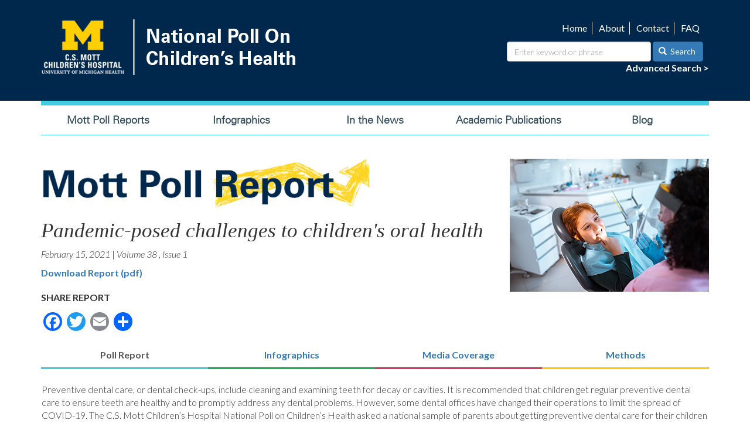

--- FILE ---
content_type: text/html; charset=UTF-8
request_url: https://mottnpch.org/reports/pandemic-posed-challenges-childrens-oral-health
body_size: 45216
content:
<!DOCTYPE html>
<html  lang="en" dir="ltr" prefix="content: http://purl.org/rss/1.0/modules/content/  dc: http://purl.org/dc/terms/  foaf: http://xmlns.com/foaf/0.1/  og: http://ogp.me/ns#  rdfs: http://www.w3.org/2000/01/rdf-schema#  schema: http://schema.org/  sioc: http://rdfs.org/sioc/ns#  sioct: http://rdfs.org/sioc/types#  skos: http://www.w3.org/2004/02/skos/core#  xsd: http://www.w3.org/2001/XMLSchema# ">
  <head>
    <meta charset="utf-8" />
<script async src="https://www.googletagmanager.com/gtag/js?id=UA-106905225-1"></script>
<script>window.dataLayer = window.dataLayer || [];function gtag(){dataLayer.push(arguments)};gtag("js", new Date());gtag("config", "UA-106905225-1", {"groups":"default","linker":{"domains":["mottpoll.org","www.mottpoll.org"]},"anonymize_ip":true,"allow_ad_personalization_signals":false});</script>
<meta name="description" content="1 in 3 parents say COVID-19 has made it hard to get dental care for their child. Children with Medicaid dental coverage have had more problems getting a preventive dental appointment. 1 in 4 parents say their child’s oral health habits have improved during the pandemic." />
<meta property="og:site_name" content="National Poll on Children&#039;s Health" />
<meta property="og:type" content="website" />
<meta property="og:url" content="https://mottnpch.org/reports/pandemic-posed-challenges-childrens-oral-health" />
<meta property="og:title" content="Pandemic-posed challenges to children&#039;s oral health" />
<meta property="og:description" content="1 in 3 parents say COVID-19 has made it hard to get dental care for their child. Children with Medicaid dental coverage have had more problems getting a preventive dental appointment. 1 in 4 parents say their child’s oral health habits have improved during the pandemic." />
<meta property="og:image:url" content="https://mottnpch.org/sites/default/files/images/20210215_dentalcare_340.jpg" />
<meta name="twitter:card" content="summary" />
<meta name="twitter:description" content="1 in 3 parents say COVID-19 has made it hard to get dental care for their child. Children with Medicaid dental coverage have had more problems getting a preventive dental appointment. 1 in 4 parents say their child’s oral health habits have improved during the pandemic." />
<meta name="twitter:title" content="Pandemic-posed challenges to children&#039;s oral health" />
<meta name="twitter:url" content="https://mottnpch.org/reports/pandemic-posed-challenges-childrens-oral-health" />
<meta name="twitter:image" content="https://mottnpch.org/sites/default/files/images/20210215_dentalcare_340.jpg" />
<meta name="Generator" content="Drupal 8 (https://www.drupal.org)" />
<meta name="MobileOptimized" content="width" />
<meta name="HandheldFriendly" content="true" />
<meta name="viewport" content="width=device-width, initial-scale=1.0" />
<link rel="stylesheet" href="https://fonts.googleapis.com/css?family=Lato:100,100italic,300,300italic,900,700italic,700,900italic,italic,regular&amp;subset=latin" media="all" />
<link rel="stylesheet" href="https://mottnpch.org/sites/default/files/fontyourface/local_fonts/univers_light/font.css" media="all" />
<link rel="shortcut icon" href="/sites/default/files/favicon.ico" type="image/vnd.microsoft.icon" />
<link rel="canonical" href="https://mottnpch.org/reports/pandemic-posed-challenges-childrens-oral-health" />
<link rel="shortlink" href="https://mottnpch.org/node/2663" />
<link rel="revision" href="https://mottnpch.org/reports/pandemic-posed-challenges-childrens-oral-health" />
<script>window.a2a_config=window.a2a_config||{};a2a_config.callbacks=[];a2a_config.overlays=[];a2a_config.templates={};a2a_config.templates.twitter = "${title} ${link} via @csmottpoll";</script>

    <title>Pandemic-posed challenges to children&#039;s oral health | National Poll on Children&#039;s Health</title>
    <link rel="stylesheet" media="all" href="/sites/default/files/css/css_DkGllYtYFekqhO-pq2iE6y5JGhUiOo81qoqZlUWcVq0.css" />
<link rel="stylesheet" media="all" href="https://cdn.jsdelivr.net/npm/bootstrap@3.4.1/dist/css/bootstrap.min.css" integrity="sha256-bZLfwXAP04zRMK2BjiO8iu9pf4FbLqX6zitd+tIvLhE=" crossorigin="anonymous" />
<link rel="stylesheet" media="all" href="https://cdn.jsdelivr.net/npm/@unicorn-fail/drupal-bootstrap-styles@0.0.2/dist/3.4.0/8.x-3.x/drupal-bootstrap.min.css" integrity="sha512-tGFFYdzcicBwsd5EPO92iUIytu9UkQR3tLMbORL9sfi/WswiHkA1O3ri9yHW+5dXk18Rd+pluMeDBrPKSwNCvw==" crossorigin="anonymous" />
<link rel="stylesheet" media="all" href="/sites/default/files/css/css_kmC7WPXfSUTIHiYkWdbsSnruz8zHnp69XGhVseVstng.css" />

    
<!--[if lte IE 8]>
<script src="/sites/default/files/js/js_VtafjXmRvoUgAzqzYTA3Wrjkx9wcWhjP0G4ZnnqRamA.js"></script>
<![endif]-->
<script src="/core/assets/vendor/modernizr/modernizr.min.js?v=3.3.1"></script>

  </head>
  <body class="fontyourface path-node page-node-type-report navbar-is-static-top has-glyphicons">
    <a href="#main-content" class="visually-hidden focusable skip-link">
      Skip to main content
    </a>
    
      <div class="dialog-off-canvas-main-canvas" data-off-canvas-main-canvas>
    <div class="branding-container">
  <div class="container"> 
                      <div class="col-sm-12 branding" role="branding">
              <div class="region region-branding">
          <a class="logo navbar-btn pull-left" href="/" title="Home" rel="home">
      <img src="/sites/default/files/logo-nationalpoll-umhealth.png" alt="Home" />
    </a>
      <section id="block-searchutility" class="pull-right block block-blockgroup block-block-groupsearch-utility clearfix">
  
    

      <nav role="navigation" aria-labelledby="block-utilitynavigation-menu" id="block-utilitynavigation">
            
  <h2 class="visually-hidden" id="block-utilitynavigation-menu">Utility navigation</h2>
  

        
      <ul class="menu menu--utili nav">
                      <li class="first">
                                        <a href="/home" data-drupal-link-system-path="node/1782">Home</a>
              </li>
                      <li>
                                        <a href="/about" data-drupal-link-system-path="node/1783">About</a>
              </li>
                      <li>
                                        <a href="/contact" data-drupal-link-system-path="node/1784">Contact</a>
              </li>
                      <li class="last">
                                        <a href="/faq" data-drupal-link-system-path="node/1785">FAQ</a>
              </li>
        </ul>
  

  </nav>
<section class="views-exposed-form bef-exposed-form block block-views block-views-exposed-filter-blocksearch-page-2 clearfix" data-drupal-selector="views-exposed-form-search-page-2" id="block-exposedformsearchpage-2">
  
    

      <form action="/search" method="get" id="views-exposed-form-search-page-2" accept-charset="UTF-8">
  <div class="form--inline form-inline clearfix">
  <div class="form-item js-form-item form-type-textfield js-form-type-textfield form-item-search-keyword js-form-item-search-keyword form-group">
      <label for="edit-search-keyword" class="control-label">Enter keyword or phrase</label>
  
  
  <input data-drupal-selector="edit-search-keyword" class="form-text form-control" type="text" id="edit-search-keyword" name="search_keyword" value="" size="30" maxlength="128" />

  
  
  </div>
<div data-drupal-selector="edit-actions" class="form-actions form-group js-form-wrapper form-wrapper" id="edit-actions"><button data-drupal-selector="edit-submit-search" class="button js-form-submit form-submit btn-primary btn icon-before" type="submit" id="edit-submit-search" value="Search" name=""><span class="icon glyphicon glyphicon-search" aria-hidden="true"></span>
Search</button></div>

</div>

</form>

  </section>

<section id="block-advancedsearch" class="block block-block-content block-block-contentee895b63-3b41-4fc4-a2f5-a9cf0110f599 clearfix">
  
    

      
            <div class="field field--name-body field--type-text-with-summary field--label-hidden field--item"><p><a href="/advanced-search">Advanced Search &gt;</a></p>
</div>
      
  </section>


  </section>


  </div>

          </div>
              </div>
</div>

          <header class="navbar navbar-default navbar-static-top" id="navbar" role="banner">
              <div class="container">
            <div class="navbar-header">
        
                          <button type="button" class="navbar-toggle" data-toggle="collapse" data-target="#navbar-collapse">
            <span class="sr-only">Toggle navigation</span>
            <span class="icon-bar"></span>
            <span class="icon-bar"></span>
            <span class="icon-bar"></span>
          </button>
              </div>

                    <div id="navbar-collapse" class="navbar-collapse collapse">
            <div class="region region-navigation-collapsible">
    <nav role="navigation" aria-labelledby="block-nationalpoll-main-menu-menu" id="block-nationalpoll-main-menu">
            <h2 class="sr-only" id="block-nationalpoll-main-menu-menu">Main navigation</h2>

      
      <ul class="menu menu--main nav navbar-nav">
                      <li class="first">
                                        <a href="/reports" data-drupal-link-system-path="reports">Mott Poll Reports</a>
              </li>
                      <li>
                                        <a href="/infographics" data-drupal-link-system-path="node/1778">Infographics</a>
              </li>
                      <li>
                                        <a href="/in-the-news" data-drupal-link-system-path="node/1779">In the News</a>
              </li>
                      <li>
                                        <a href="/academic-publications" data-drupal-link-system-path="node/1780">Academic Publications</a>
              </li>
                      <li class="last">
                                        <a href="/blog" data-drupal-link-system-path="blog">Blog</a>
              </li>
        </ul>
  

  </nav>

  </div>

        </div>
                    </div>
          </header>
  
  <div role="main" class="main-container container js-quickedit-main-content">
    <div class="row">

            
            
                  <section class="col-sm-12">

                                      <div class="highlighted">  <div class="region region-highlighted">
    <div data-drupal-messages-fallback class="hidden"></div>

  </div>
</div>
                  
                
                
                
                          <a id="main-content"></a>
            <div class="region region-content">
        <h1 class="page-header"><span>Pandemic-posed challenges to children&#039;s oral health</span>
</h1>

  <div class="node node--type-report node--view-mode-full ds-2col-stacked clearfix">

  

  <div class="group-header">
    
            <div class="field field--name-field-report-featured-image field--type-image field--label-hidden field--item">  <img src="/sites/default/files/images/20210215_dentalcare_340.jpg" width="340" height="227" alt="boy in dentist chair pointing at tooth" typeof="foaf:Image" class="img-responsive" />

</div>
      
            <div class="field field--name-dynamic-block-fieldnode-header-mott-poll-report field--type-ds field--label-hidden field--item">
            <div class="field field--name-body field--type-text-with-summary field--label-hidden field--item"><p><img alt="header-mott-poll-report.png" data-entity-type="" data-entity-uuid="" height="84" src="/sites/default/files/images/header-mott-poll-report.png" width="561" /></p>
</div>
      </div>
      
            <div class="field field--name-node-title field--type-ds field--label-hidden field--item"><h2>
  Pandemic-posed challenges to children&#039;s oral health
</h2>
</div>
            <div  class="field--name-field-report-date">
        
                  <time datetime="2021-02-15T05:00:00Z">February 15, 2021</time>

      
  
    </div>
 | 
      <div  class="field--name-field-report-volume">
        
                  Volume 38
      
  
    </div>
, 

            <div content="1" class="field field--name-field-report-issue field--type-integer field--label-hidden field--item">Issue 1</div>
      
            <div class="field field--name-dynamic-block-fieldnode-download-report field--type-ds field--label-hidden field--item"><div class="views-element-container form-group"><div class="view view-reports view-id-reports view-display-id-block_3 js-view-dom-id-02a2f9b38c234ccabe11f6364114e2f6f966974dc1abbd8299bb771eea687298">
  
    
      
      <div class="view-content">
          <div class="views-row"><div class="views-field views-field-field-report-pdf"><div class="field-content"><a href="/sites/default/files/documents/021521_DentalCare.pdf" target="_blank">Download Report (pdf)</a></div></div></div>

    </div>
  
      
          </div>
</div>
</div>
      
  <div class="field field--name-dynamic-block-fieldnode-addtoany-custom field--type-ds field--label-above">
    <div class="field--label">Share Report</div>
              <div class="field--item"><span class="a2a_kit a2a_kit_size_32 addtoany_list" data-a2a-url="https://mottnpch.org/reports/pandemic-posed-challenges-childrens-oral-health" data-a2a-title="Pandemic-posed challenges to children&#039;s oral health"><a class="a2a_button_facebook"></a><a class="a2a_button_twitter"></a><a class="a2a_button_email"></a><a class="a2a_dd addtoany_share" href="https://www.addtoany.com/share#url=https%3A%2F%2Fmottnpch.org%2Freports%2Fpandemic-posed-challenges-childrens-oral-health&amp;title=Pandemic-posed%20challenges%20to%20children%27s%20oral%20health"></a></span></div>
          </div>
<div class=" tabs-below field-group-tabs-wrapper"><div data-vertical-tabs-panes><input class="vertical-tabs__active-tab" type="hidden" /><div class="js-form-wrapper form-wrapper form-item js-form-item panel panel-default" id="poll-report">

              <div class="panel-heading">
                          <a aria-controls="poll-report--content" aria-expanded="true" aria-pressed="true" data-toggle="collapse" role="button" class="panel-title" href="#poll-report--content">Poll Report</a>
              </div>
      
            
    
    <div id="poll-report--content" class="panel-body panel-collapse collapse fade in">
            
            <div class="field field--name-body field--type-text-with-summary field--label-hidden field--item"><p>Preventive dental care, or dental check-ups, include cleaning and examining teeth for decay or cavities. It is recommended that children get regular preventive dental care to ensure teeth are healthy and to promptly address any dental problems. However, some dental offices have changed their operations to limit the spread of COVID-19. The C.S. Mott Children’s Hospital National Poll on Children’s Health asked a national sample of parents about getting preventive dental care for their children age 3-18 years during the pandemic.</p>

<p>Sixty percent of parents have tried to get preventive dental care for their child since the pandemic started. In most cases parents say they got an appointment, 69% in the usual timeframe and 24% after a delay; 7% of parents say they were unable to get an appointment. More parents of children with Medicaid dental coverage (15%) say they were unable to get an appointment, compared to those with private dental insurance (4%) or no coverage (5%).</p>

<p>Forty percent of parents have not tried to get preventive dental care for their child since the pandemic started. Among this group, most cite COVID-related reasons: 40% do not want to risk getting exposed, while 23% say the dentist office was closed or only seeing urgent patients. Other parents say they did not call for an appointment because their child was not due for dental care (23%) and/or was not having any dental problems (28%). Cost is the reason for 1 in 4 parents of children with no dental insurance, but not for those with Medicaid or private dental coverage.</p>

<p>Most parents (67%) believe it is safe for their child to get dental care right now, while 14% feel it is not safe and 19% are unsure. One-third of parents (32%) feel COVID-19 has made it harder to get preventive dental care for their child.</p>

<p>Parents report changes to improve their child’s oral health habits during the pandemic, including more frequent brushing (16%), flossing (11%) and use of fluoride rinse (9%), and less drinking of sugary beverages (15%). Overall, 28% of parents say their child has made at least one positive change, including more parents of children with Medicaid (37%) or no dental coverage (32%) compared to private dental insurance (24%).</p>
</div>
            <div  class="field--name-field-report-graphics col-md-7">
        
                  <div class="views-element-container form-group"><div class="view view-reports view-id-reports view-display-id-block_5 js-view-dom-id-049726013cb4ade2c378db4d0616804f5d10d3aa389c06ab253ab6b015bf7a5a">
  
    
      
      <div class="view-content">
          <div class="views-row"><div class="views-field views-field-field-report-graphics"><div class="field-content">  <img src="/sites/default/files/styles/infographic_full_650_width_/public/2021-02/021521_DentalCare.png?itok=7JtQlVd6" width="650" height="545" alt="Percent of parents reporting improvements in their child&#039;s oral health habits. 16% say their kids are brushing more often, 11% say their kids are flossing more often. 9% say their kids are using fluoride rinse more often. 15% say their kids are drinking sugary beverages less often." typeof="foaf:Image" class="img-responsive" />


</div></div></div>

    </div>
  
          </div>
</div>

      
  
    </div>

      <div  class="field--name-field-report-highlights col-md-5">
            <h2  class="field-label-above">Highlights</h2>
  
                  <ul>
	<li>1 in 3 parents say COVID-19 has made it hard to get dental care for their child.</li>
	<li>Children with Medicaid dental coverage have had more problems getting a preventive dental appointment.</li>
	<li>1 in 4 parents say their child’s oral health habits have improved during the pandemic.</li>
</ul>

      
  
    </div>


            <div class="field field--name-field-full-report-text-implicati field--type-text-long field--label-hidden field--item"><h2>Implications</h2>

<p>The American Association of Pediatric Dentists recommends that children receive regular teeth cleaning and examination every six months, starting when their first tooth comes in. Regular dental check-ups provide a consistent opportunity for dental providers to identify and treat tooth decay before it does too much damage, to apply protective treatments like sealants and fluoride varnish, and to educate parents and children about good dental hygiene.</p>

<p>The COVID-19 pandemic disrupted dental care across the country. To protect their patients and staff, dental providers had to adjust their office flow, obtain personal protective equipment, and comply with regulations.</p>

<p>This Mott Poll highlights the impact of this disruption: 1 in 3 parents say the pandemic has made it harder for them to get dental care for their child. Some parents attempted to continue their child’s regular dental check-ups, only to find a lengthy wait time for an appointment. Other parents found that the dental office had closed or curtailed patient visits to only urgent patients.</p>

<p>A challenge for parents during the pandemic has been keeping up to date on the many changes in schedules and operations, from schools to stores to health care providers. Parents who were unable to get a dental appointment for their child should check back with their regular dentist, as lengthy wait times or patient restrictions may have changed.</p>

<p>Barriers to dental appointments occurred more frequently for children with Medicaid dental coverage compared to those with private dental insurance or those with no dental coverage. Because many dentists do not accept Medicaid payment, it often is difficult for parents to get dental care for their Medicaid-covered child outside the pandemic. Some Medicaid-enrolled children receive preventive dental services through school or public dental clinics, but those services have decreased during the pandemic.</p>

<p>This Mott Poll also shows that some parents are worried about the risk of COVID-19 exposure during a dental visit and are delaying making a dental appointment for their child. Parents who are concerned about COVID exposure should contact their child’s dentist to learn about what types of precautions have been put in place. These may include things like patient and staff screenings and temperature checks, having patients wait in their cars rather than the waiting room, and having patients use anti-bacterial mouthwash prior to cleanings and procedures.</p>

<p>It may be helpful for dental providers to be proactive in reminding parents about the importance of regular dental check-ups for children. Reminder notices and website information may outline changes to practice operations so that parents feel safe bringing children in for their visit.</p>

<p>Parents also described positive changes in how their children are taking care of their teeth and gums at home. Good oral health habits – daily brushing and flossing, avoiding sugary drinks – are very beneficial to preventing tooth decay. Parents whose child is not getting regular dental check-ups should take actions to improve daily oral health habits, particularly if regular dental care is delayed or disrupted.</p>
</div>
      
          </div>
  
    
</div>
<div class="js-form-wrapper form-wrapper form-item js-form-item panel panel-default" id="infographics">

              <div class="panel-heading">
                          <a aria-controls="infographics--content" aria-expanded="false" aria-pressed="false" data-toggle="collapse" role="button" class="panel-title" href="#infographics--content">Infographics</a>
              </div>
      
            
    
    <div id="infographics--content" class="panel-body panel-collapse collapse fade">
            
            <div class="field field--name-dynamic-block-fieldnode-infographics-report-tab field--type-ds field--label-hidden field--item"><div class="views-element-container form-group"><div class="view view-reports view-id-reports view-display-id-block_4 js-view-dom-id-2e083d9f8c0d4d1f4341ed73bd5884e40ad81aeb4aa9b38daf77bae567eac6a1">
  
    
      
      <div class="view-content">
          <div class="views-row"><div class="views-field views-field-rendered-entity col-md-7"><span class="field-content"><div class="file file--type-image file--mimetype-image-png file--view-mode-infographic-full">

  
    

  <div class="content">
      
            <div class="field field--name-uri field--type-file-uri field--label-hidden field--item"><img src="/sites/default/files/styles/infographic_full_650_width_/public/2021-02/021521_DentalCare.png?itok=7JtQlVd6" typeof="foaf:Image" class="img-responsive" />

</div>
      
  </div>

</div>
</span></div><div class="views-field views-field-uri col-md-5"><span class="views-label views-label-uri">Download infographic:</span><span class="field-content"><a href="https://mottnpch.org/sites/default/files/2021-02/021521_DentalCare.png" target="_blank">021521_DentalCare.png</a></span></div></div>

    </div>
  
          </div>
</div>
</div>
      
          </div>
  
    
</div>
<div class="js-form-wrapper form-wrapper form-item js-form-item panel panel-default" id="media-coverage">

              <div class="panel-heading">
                          <a aria-controls="media-coverage--content" aria-expanded="false" aria-pressed="false" data-toggle="collapse" role="button" class="panel-title" href="#media-coverage--content">Media Coverage</a>
              </div>
      
            
    
    <div id="media-coverage--content" class="panel-body panel-collapse collapse fade">
            
  <div class="field field--name-dynamic-block-fieldnode-press-releases field--type-ds field--label-above">
    <div class="field--label">Press Releases</div>
              <div class="field--item"><div class="views-element-container form-group"><div class="view view-press-releases view-id-press_releases view-display-id-block_1 js-view-dom-id-8084c267c37b7cd7c1894d4e72bf047753720820680ff55bb5d8571752026e81">
  
    
      
      <div class="view-content">
          <div class="views-row"><div class="views-field views-field-field-press-release-date"><div class="field-content"><time datetime="2021-02-15T05:00:00Z">February 15, 2021</time>
</div></div><div class="views-field views-field-title"><span class="field-content"><a href="https://healthblog.uofmhealth.org/childrens-health/how-covid-19-has-disrupted-childrens-dental-care" target="_blank">How COVID-19 has disrupted children&#039;s dental care</a></span></div><div class="views-field views-field-body"><div class="field-content"></div></div></div>

    </div>
  
          </div>
</div>
</div>
          </div>

  <div class="field field--name-dynamic-block-fieldnode-news-articles field--type-ds field--label-above">
    <div class="field--label">News Articles</div>
              <div class="field--item"><div class="views-element-container form-group"><div class="view view-news-articles view-id-news_articles view-display-id-block_1 js-view-dom-id-4c0294ffe6f44ff36a74e70163210a7aa5bb8896a221c8b1963f0a7522bb17fc">
  
    
      
      <div class="view-content">
          <div class="views-row"><div class="views-field views-field-title"><span class="field-content"><a href="https://www.lucyannlance.com/audio/021521/wellness.mp3 " target="_blank">Pandemic-posed challenges to children&#039;s oral health</a></span></div><div class="views-field views-field-body"><div class="field-content"></div></div><div class="views-field views-field-field-news-source-link-1"><div class="field-content">1290 WLBY - Lucy Ann Lance Show
</div></div></div>
    <div class="views-row"><div class="views-field views-field-title"><span class="field-content"><a href="https://www.usnews.com/news/health-news/articles/2021-02-17/pandemic-has-affected-kids-dental-health-poll " target="_blank">Pandemic has affected kids&#039; dental health: Poll</a></span></div><div class="views-field views-field-body"><div class="field-content"></div></div><div class="views-field views-field-field-news-source-link-1"><div class="field-content">US News &amp; World Report
</div></div></div>
    <div class="views-row"><div class="views-field views-field-title"><span class="field-content"><a href="https://consumer.healthday.com/b-2-17-pandemic-has-impacted-kids-dental-health-parents-poll-finds-2650431326.html " target="_blank">Pandemic has affected kids&#039; dental health: Poll</a></span></div><div class="views-field views-field-body"><div class="field-content"></div></div><div class="views-field views-field-field-news-source-link-1"><div class="field-content">HealthDay
</div></div></div>
    <div class="views-row"><div class="views-field views-field-title"><span class="field-content"><a href="https://www.marketwatch.com/story/why-covid-19-is-posing-a-barrier-to-some-kids-dental-care-especially-those-with-medicaid-11613498312?mod=moneyish " target="_blank">How COVID-19 is keeping kids away from the dentist - especially children on Medicaid</a></span></div><div class="views-field views-field-body"><div class="field-content"></div></div><div class="views-field views-field-field-news-source-link-1"><div class="field-content">MarketWatch
</div></div></div>
    <div class="views-row"><div class="views-field views-field-title"><span class="field-content"><a href="https://www.msn.com/en-us/news/us/kids-are-going-without-dental-care-during-the-pandemic/ar-BB1dGspc " target="_blank">Kids are going without dental care during the pandemic</a></span></div><div class="views-field views-field-body"><div class="field-content"></div></div><div class="views-field views-field-field-news-source-link-1"><div class="field-content">MSN News
</div></div></div>
    <div class="views-row"><div class="views-field views-field-title"><span class="field-content"><a href="https://abcnews.go.com/GMA/Wellness/covid-19-making-difficult-parents-find-dental-care/story?id=75904305 " target="_blank">COVID-19 making it difficult for parents to find dental care for kids, poll finds</a></span></div><div class="views-field views-field-body"><div class="field-content"></div></div><div class="views-field views-field-field-news-source-link-1"><div class="field-content">ABC News
</div></div></div>
    <div class="views-row"><div class="views-field views-field-title"><span class="field-content"><a href="https://www.goodmorningamerica.com/wellness/story/covid-19-making-difficult-parents-find-dental-care-75904305 " target="_blank">COVID-19 making it difficult for parents to find dental care for kids, poll finds</a></span></div><div class="views-field views-field-body"><div class="field-content"></div></div><div class="views-field views-field-field-news-source-link-1"><div class="field-content">Good Morning America
</div></div></div>
    <div class="views-row"><div class="views-field views-field-title"><span class="field-content"><a href="https://www.cnn.com/2021/02/15/health/kids-missing-dental-care-pandemic-wellness/index.html " target="_blank">Kids are going without dental care during the pandemic</a></span></div><div class="views-field views-field-body"><div class="field-content"></div></div><div class="views-field views-field-field-news-source-link-1"><div class="field-content">CNN
</div></div></div>

    </div>
  
          </div>
</div>
</div>
          </div>

          </div>
  
    
</div>
<div class="js-form-wrapper form-wrapper form-item js-form-item panel panel-default" id="methods">

              <div class="panel-heading">
                          <a aria-controls="methods--content" aria-expanded="false" aria-pressed="false" data-toggle="collapse" role="button" class="panel-title" href="#methods--content">Methods</a>
              </div>
      
            
    
    <div id="methods--content" class="panel-body panel-collapse collapse fade">
            
            <div class="field field--name-field-methods field--type-text-long field--label-hidden field--item"><p><strong>Data Source &amp; Methods</strong></p>

<p>This report presents findings from a nationally representative household survey conducted exclusively by Ipsos Public Affairs, LLC (Ipsos) for C.S. Mott Children’s Hospital. The survey was administered in January 2021 to a randomly selected, stratified group of adults who were parents of at least one child age 0-18 years living in their household (n=2,002). Adults were selected from Ipsos’s web-enabled KnowledgePanel® that closely resembles the U.S. population. The sample was subsequently weighted to reflect population figures from the Census Bureau. The survey completion rate was 60% among panel members contacted to participate. This report is based on responses from 1,882 parents with at least one child age 3-18. The margin of error for results presented in this report is ±1 to 4 percentage points and higher among subgroups.</p>

<p><em>Findings from the C.S. Mott Children’s Hospital National Poll on Children’s Health do not represent the opinions of the University of Michigan. The University of Michigan reserves all rights over this material.</em></p>

<p><strong>Citation</strong></p>

<p>Clark SJ, Schultz SL, Gebremariam A, Singer DC, Freed GL. Pandemic-posed challenges to children's oral health. C.S. Mott Children's Hospital National Poll on Children's Health, University of Michigan. Vol 38, Issue 1, February 2021. Available at: <a href="https://mottpoll.org/reports/pandemic-posed-challenges-childrens-oral-health">https://mottpoll.org/reports/pandemic-posed-challenges-childrens-oral-health</a>.</p>
</div>
      
  <div class="field field--name-dynamic-block-fieldnode-download-poll-questions field--type-ds field--label-above">
    <div class="field--label">Poll Questions (PDF)</div>
              <div class="field--item"><div class="views-element-container form-group"><div class="view view-reports view-id-reports view-display-id-block_6 js-view-dom-id-6713e8172a4307f24614c1e3c008a97ba46edf22ed30b92587425015bda8d134">
  
    
      
      <div class="view-content">
          <div class="views-row"><div class="views-field views-field-field-survey-questions-pdf"><div class="field-content"><a href="/sites/default/files/documents/021521_DentalCareQuestions.pdf" target="_blank">Download Poll Questions (pdf)</a></div></div></div>

    </div>
  
      
          </div>
</div>
</div>
          </div>

          </div>
  
    
</div>
</div>
</div>
  </div>

  <div class="group-left">
    
  </div>

  <div class="group-right">
    
  </div>

  <div class="group-footer">
    
            <div class="field field--name-dynamic-twig-fieldnode-more-like-this-text- field--type-ds field--label-hidden field--item"><span class="field-label-inline">More Like This: </span></div>
            <div  class="field--name-field-tags">
        
                          <span  class="field-item" >
      <a href="/tags/getting-health-care" hreflang="en">Getting Health Care</a></span>
      
  
    </div>

      <div  class="field--name-field-topics">
        
                          <span  class="field-item" >
      <a href="/topics/dental-health" hreflang="en">Dental Health</a>,</span>
                        <span  class="field-item" >
      <a href="/topics/access-care" hreflang="en">Access to Care</a>,</span>
                        <span  class="field-item" >
      <a href="/topics/covid-19" hreflang="en">COVID-19</a>,</span>
                        <span  class="field-item" >
      <a href="/topics/disparities" hreflang="en">Disparities</a></span>
      
  
    </div>

      <div  class="field--name-field-related-reports">
            <div  class="field-label field-label-above">Related Reports</div>
  
                          <div  class="col-md-4" >
      <div class="node node--type-report node--view-mode-teaser-photo ds-1col clearfix">

  

  
            <div class="field field--name-field-report-featured-image field--type-image field--label-hidden field--item">  <img src="/sites/default/files/images/20250127_oralhealth_340.jpg" width="340" height="227" alt="Dad and young son flossing teeth together" typeof="foaf:Image" class="img-responsive" />

</div>
      
            <div class="field field--name-node-title field--type-ds field--label-hidden field--item"><h2>
  <a href="/reports/oral-hygiene-key-healthy-smiles" hreflang="en">Oral hygiene is key to healthy smiles</a>
</h2>
</div>
      
            <div class="field field--name-field-report-date field--type-datetime field--label-hidden field--item"><time datetime="2025-01-27T05:00:00Z">January 27, 2025</time>
</div>
      
            <div class="field field--name-node-link field--type-ds field--label-hidden field--item">  <a href="/reports/oral-hygiene-key-healthy-smiles" hreflang="en">Read more ></a>
</div>
      

</div>

</div>
                        <div  class="col-md-4" >
      <div class="node node--type-report node--view-mode-teaser-photo ds-1col clearfix">

  

  
            <div class="field field--name-field-report-featured-image field--type-image field--label-hidden field--item">  <img src="/sites/default/files/images/20180219_dentalcare_340.jpg" width="340" height="227" alt="Toddler at the dentist office" typeof="foaf:Image" class="img-responsive" />

</div>
      
            <div class="field field--name-node-title field--type-ds field--label-hidden field--item"><h2>
  <a href="/reports/delayed-start-dentist-visits-parents-need-provider-prompt" hreflang="en">Delayed start to dentist visits: Parents need provider prompt</a>
</h2>
</div>
      
            <div class="field field--name-field-report-date field--type-datetime field--label-hidden field--item"><time datetime="2018-02-19T05:00:00Z">February 19, 2018</time>
</div>
      
            <div class="field field--name-node-link field--type-ds field--label-hidden field--item">  <a href="/reports/delayed-start-dentist-visits-parents-need-provider-prompt" hreflang="en">Read more ></a>
</div>
      

</div>

</div>
                        <div  class="col-md-4" >
      <div class="node node--type-report node--view-mode-teaser-photo ds-1col clearfix">

  

  
            <div class="field field--name-field-report-featured-image field--type-image field--label-hidden field--item">  <img src="/sites/default/files/images/20090209_dentalcare_300.jpg" width="300" height="200" alt="Child getting a dental exam" typeof="foaf:Image" class="img-responsive" />

</div>
      
            <div class="field field--name-node-title field--type-ds field--label-hidden field--item"><h2>
  <a href="/reports-surveys/12-million-uninsured-children-high-barriers-dental-care" hreflang="und">For 12 million uninsured children, high barriers to dental care</a>
</h2>
</div>
      
            <div class="field field--name-field-report-date field--type-datetime field--label-hidden field--item"><time datetime="2009-02-09T05:00:00Z">February 9, 2009</time>
</div>
      
            <div class="field field--name-node-link field--type-ds field--label-hidden field--item">  <a href="/reports-surveys/12-million-uninsured-children-high-barriers-dental-care" hreflang="und">Read more ></a>
</div>
      

</div>

</div>
      
  
    </div>


  </div>

</div>



  </div>

              </section>

                </div>
  </div>

<footer class="footer container-fullwidth" role="contentinfo">
  <div class="container">
            <div class="col-md-4">  <div class="region region-footer-first">
    <section id="block-footernameaddress" class="block block-block-content block-block-content2be8edb7-c3ac-41d3-bf88-39d4cede922a clearfix">
  
    

      
            <div class="field field--name-body field--type-text-with-summary field--label-hidden field--item"><p><strong>C.S. Mott Children’s Hospital<br />
National Poll on Children’s Health</strong></p>

<p class="footer_address">Susan B. Meister Child Health<br />
Evaluation and Research Center<br />
300 North Ingalls Building Ann Arbor, MI 48109-5456</p>
</div>
      
  </section>

<nav role="navigation" aria-labelledby="block-nationalpoll-footer-menu" id="block-nationalpoll-footer">
            
  <h2 class="visually-hidden" id="block-nationalpoll-footer-menu">Footer menu</h2>
  

        
      <ul class="menu menu--footer nav">
                      <li class="first">
                                        <a href="/home" data-drupal-link-system-path="node/1782">Home</a>
              </li>
                      <li>
                                        <a href="/about" data-drupal-link-system-path="node/1783">About</a>
              </li>
                      <li>
                                        <a href="/contact" data-drupal-link-system-path="contact">Contact</a>
              </li>
                      <li class="last">
                                        <a href="/faq" data-drupal-link-system-path="node/1785">FAQ</a>
              </li>
        </ul>
  

  </nav>

  </div>
</div>
      
            <div class="col-md-4">  <div class="region region-footer-second">
    <section id="block-footerlogocopyright" class="block block-block-content block-block-content469d8008-adc5-4bc0-a75b-41aef9602e42 clearfix">
  
    

      
            <div class="field field--name-body field--type-text-with-summary field--label-hidden field--item"><p><a href="http://www.mottchildren.org/" target="_blank"><img alt="C.S. Mott Children's Hospital - Michigan Medicine" data-entity-type="file" data-entity-uuid="fef19680-a47f-4c9e-b9a2-c4e3902621a4" src="/sites/default/files/Mott-Childrens_Logo-Stacked-White.png" width="180" /></a></p>

<p class="copyright">© Copyright 2025<br />
The Regents of the University of Michigan</p>
</div>
      
  </section>


  </div>
</div>
          
            <div class="col-md-4">  <div class="region region-footer-third">
    <section id="block-enewslettersubscribe" class="block block-block-content block-block-content7168bbd5-2b09-4949-9956-390e5e67e254 clearfix">
  
    

      
            <div class="field field--name-body field--type-text-with-summary field--label-hidden field--item"><form action="https://mottnpch.us4.list-manage.com/subscribe/post?u=dad94794114737dcfcfb0d0f9&amp;id=ba6e5a0194" class="validate" id="mc-embedded-subscribe-form" method="post" name="mc-embedded-subscribe-form" target="_blank"><label class="signup" for="enews">Subscribe to Monthly Mott Poll Reports</label><input class="email" id="enews" name="EMAIL" placeholder="Email Address" required="" type="email" value="" /><input class="btn btn-primary submit" type="submit" value="Subscribe" /> </form>
</div>
      
  </section>

<section id="block-connectwithus" class="block block-block-content block-block-content695621f7-cda3-45bb-83ad-948ff21918e0 clearfix">
  
    

      
            <div class="field field--name-body field--type-text-with-summary field--label-hidden field--item"><p><strong>Connect With Us</strong></p>

<p><!--<a href="http://www.facebook.com/mottpoll" target="_blank"><img alt="like us on facebook" data-entity-type="file" data-entity-uuid="40dd0cd4-78bd-47e1-bb02-c1a652c4725b" src="/sites/default/files/inline-images/icon-fb.png" /></a>&nbsp;--><a href="http://twitter.com/csmottpoll" target="_blank"><img alt="follow us on X/twitter" data-entity-type="file" data-entity-uuid="4f98fd54-e474-485a-9a63-ea1a56edce83" src="/sites/default/files/inline-images/logo-white.png" width="24" /></a></p>
</div>
      
  </section>


  </div>
</div>
        </div>
</footer>

  </div>

    
    <script type="application/json" data-drupal-selector="drupal-settings-json">{"path":{"baseUrl":"\/","scriptPath":null,"pathPrefix":"","currentPath":"node\/2663","currentPathIsAdmin":false,"isFront":false,"currentLanguage":"en"},"pluralDelimiter":"\u0003","suppressDeprecationErrors":true,"ajaxPageState":{"libraries":"addtoany\/addtoany,better_exposed_filters\/general,bootstrap\/popover,bootstrap\/tooltip,core\/drupal.collapse,core\/drupal.vertical-tabs,core\/html5shiv,ds\/ds_2col_stacked,fontyourface\/font_display_nationalpoll,google_analytics\/google_analytics,nationalpoll\/global-scripts,nationalpoll\/global-styling,system\/base,views\/views.ajax,views\/views.module,webform_bootstrap\/webform_bootstrap","theme":"nationalpoll","theme_token":null},"ajaxTrustedUrl":{"\/search":true},"google_analytics":{"account":"UA-106905225-1","trackOutbound":true,"trackMailto":true,"trackDownload":true,"trackDownloadExtensions":"7z|aac|arc|arj|asf|asx|avi|bin|csv|doc(x|m)?|dot(x|m)?|exe|flv|gif|gz|gzip|hqx|jar|jpe?g|js|mp(2|3|4|e?g)|mov(ie)?|msi|msp|pdf|phps|png|ppt(x|m)?|pot(x|m)?|pps(x|m)?|ppam|sld(x|m)?|thmx|qtm?|ra(m|r)?|sea|sit|tar|tgz|torrent|txt|wav|wma|wmv|wpd|xls(x|m|b)?|xlt(x|m)|xlam|xml|z|zip","trackDomainMode":2,"trackCrossDomains":["mottpoll.org","www.mottpoll.org"]},"bootstrap":{"forms_has_error_value_toggle":1,"modal_animation":1,"modal_backdrop":"true","modal_focus_input":1,"modal_keyboard":1,"modal_select_text":1,"modal_show":1,"modal_size":"","popover_enabled":1,"popover_animation":1,"popover_auto_close":1,"popover_container":"body","popover_content":"","popover_delay":"0","popover_html":0,"popover_placement":"right","popover_selector":"","popover_title":"","popover_trigger":"click","tooltip_enabled":1,"tooltip_animation":1,"tooltip_container":"body","tooltip_delay":"0","tooltip_html":0,"tooltip_placement":"auto left","tooltip_selector":"","tooltip_trigger":"hover"},"field_group":{"tabs":{"mode":"full","context":"view","settings":{"direction":"vertical","id":"report-content","classes":"tabs-below"}},"tab":{"mode":"full","context":"view","settings":{"id":"poll-report","classes":"","formatter":"open","description":""}}},"widthBreakpoint":640,"views":{"ajax_path":"\/views\/ajax","ajaxViews":{"views_dom_id:4c0294ffe6f44ff36a74e70163210a7aa5bb8896a221c8b1963f0a7522bb17fc":{"view_name":"news_articles","view_display_id":"block_1","view_args":"2663","view_path":"\/node\/2663","view_base_path":null,"view_dom_id":"4c0294ffe6f44ff36a74e70163210a7aa5bb8896a221c8b1963f0a7522bb17fc","pager_element":0},"views_dom_id:8084c267c37b7cd7c1894d4e72bf047753720820680ff55bb5d8571752026e81":{"view_name":"press_releases","view_display_id":"block_1","view_args":"2663","view_path":"\/node\/2663","view_base_path":null,"view_dom_id":"8084c267c37b7cd7c1894d4e72bf047753720820680ff55bb5d8571752026e81","pager_element":0}}},"user":{"uid":0,"permissionsHash":"ed9bde78de3438ea50152415d620f0a329fd4d3c4e86b98dac4f616c8536e55e"}}</script>
<script src="/sites/default/files/js/js_rpvXNXRS3XUPWzCXlyAoa7rqGUt25Ou7loW6Se9303E.js"></script>
<script src="https://static.addtoany.com/menu/page.js" async></script>
<script src="/sites/default/files/js/js_u9LXYJzRrTZCDpx7OfMoajgmjVqtvZgXdsp1Wb1qI0o.js"></script>
<script src="https://cdn.jsdelivr.net/npm/bootstrap@3.4.1/dist/js/bootstrap.min.js" integrity="sha256-nuL8/2cJ5NDSSwnKD8VqreErSWHtnEP9E7AySL+1ev4=" crossorigin="anonymous"></script>
<script src="/sites/default/files/js/js_LtTo00jzCuQsSTTf3VaJSMQIDbJ0Mxk4grwa6MAwpA4.js"></script>

  </body>
</html>


--- FILE ---
content_type: text/css
request_url: https://mottnpch.org/sites/default/files/fontyourface/local_fonts/univers_light/font.css
body_size: -145
content:
@font-face {
font-family: 'Univers Light';
font-weight: 400;
font-style: normal;
src: url('font.woff') format('woff');
}


--- FILE ---
content_type: text/css
request_url: https://mottnpch.org/sites/default/files/css/css_kmC7WPXfSUTIHiYkWdbsSnruz8zHnp69XGhVseVstng.css
body_size: 2954
content:
body{font-size:16px;}a{font-weight:bold;}.main-container{margin-top:40px;}.branding-container{background:#00274c;}.branding-container .container{padding:0;}.branding-container .branding{margin-top:25px;margin-bottom:25px;}.branding-container #block-searchutility{text-align:right;}.branding-container #block-utilitynavigation{}.branding-container #block-views-block-search-block-1 .form-group,.branding-container #block-exposedformsearchpage-2 .form-group{margin-bottom:0;float:none;}.branding-container #block-advancedsearch{}.branding-container #block-advancedsearch a{color:#fff;}.branding-container #block-advancedsearch a:hover{background:none;color:#42cde0;}.branding-container #block-utilitynavigation .nav>li{display:inline-block;}.branding-container #block-utilitynavigation .nav>li a{color:#fff;border-right:1px solid #fff;padding:0 8px 0 0;margin:12px 8px 12px 0;font-weight:normal;}.branding-container #block-utilitynavigation .nav>li a:hover{background:none;color:#42cde0;}.branding-container #block-utilitynavigation .nav>li:last-child a{border:none;}@media (max-width:992px){.branding-container .region-branding{text-align:center;}.branding-container .region-branding .logo.pull-left{float:none!important;}.branding-container #block-searchutility{text-align:center;}.branding-container #block-searchutility,.branding-container #block-utilitynavigation,.branding-container #block-advancedsearch{float:none!important;clear:both;margin-top:10px;}.branding-container #block-views-block-search-block-1,.branding-container #block-exposedformsearchpage-2{margin:0 auto;width:50%;}}@media (max-width:680px){.branding-container #block-views-block-search-block-1 .form-item-search-keyword,.branding-container #block-exposedformsearchpage-2 .form-item-search-keyword{float:none;}.branding-container .region-branding .logo img{width:100%;}}#navbar.navbar-default{background:none;border:none;}#navbar .navbar-nav{width:100%;display:inline-block;float:none;vertical-align:top;}#navbar .navbar-collapse{text-align:center;}#navbar .navbar-nav.navbar-nav > li a{color:#304a5b;font-size:1.1em;}#navbar .navbar-nav.navbar-nav > li{border-top:solid 8px #42cde0;border-bottom:solid 1px #42cde0;}#navbar .navbar-nav.navbar-nav > li:hover{background:#a0e6f0;border-top:solid 8px #144192;}@media (min-width:768px){#navbar .navbar-nav.navbar-nav > li{width:20%;}}@media (max-width:1200px){#navbar .navbar-nav.navbar-nav > li{min-height:80px;}}footer.footer{border:none;background:#00274c;color:#fff;}footer.footer .footer_address,footer.footer .copyright{font-size:.85em;}footer.footer .region-footer-first{padding-right:20px;}footer.footer .region{margin-bottom:20px;}@media (min-width:992px){footer.footer .region-footer-second{text-align:center;}}footer.footer #block-nationalpoll-footer .nav>li{display:inline-block;}footer.footer #block-nationalpoll-footer .nav>li a{color:#fff;border-right:1px solid #fff;padding:0 8px 0 0;margin:12px 8px 12px 0;font-weight:normal;}footer.footer #block-nationalpoll-footer .nav>li a:hover{background:none;color:#42cde0;}footer.footer #block-nationalpoll-footer .nav>li:last-child a{border:none;}footer.footer #block-enewslettersubscribe{margin-bottom:20px;}footer.footer #block-enewslettersubscribe input.email{display:inline-block;width:auto;padding:6px 12px;font-size:14px;line-height:1.42857143;color:#555;background-color:#fff;background-image:none;border:1px solid #ccc;border-radius:4px;margin-right:6px;-webkit-box-shadow:inset 0 1px 1px rgba(0,0,0,.075);box-shadow:inset 0 1px 1px rgba(0,0,0,.075);-webkit-transition:border-color ease-in-out .15s,-webkit-box-shadow ease-in-out .15s;-o-transition:border-color ease-in-out .15s,box-shadow ease-in-out .15s;transition:border-color ease-in-out .15s,box-shadow ease-in-out .15s;}h1.page-header{font-weight:900;font-size:20px;border-bottom:3px solid #42cde0;margin-bottom:20px;}h2.block-title{font-weight:900;font-size:20px;margin:0 0 20px;padding-bottom:9px;}aside .block{margin-bottom:40px;}aside h2.block-title,aside #block-mediainquiries{border-bottom:3px solid #42cde0;}#block-views-block-taxonomy-li-block-1 h2.block-title,#block-views-block-taxonomy-li-block-1{border-bottom:3px solid #F7901E;}#block-views-block-taxonomy-li-block-1 h2.block-title{margin-bottom:10px;}#block-views-block-taxonomy-li-block-1 .views-row{padding:4px 0;border-bottom:1px dashed #dedede;}#block-views-block-taxonomy-li-block-1 .views-row:last-child{border:none;}@media (min-width:992px){.views-view-grid .col-md-6{padding:0;}.views-view-grid .col-1.col-md-6{padding-right:5px;}.views-view-grid .col-2.col-md-6{padding-left:5px;}}@media (max-width:992px){.views-view-grid .col-md-6{width:100%;}}#block-exposedformsearchpage-1{border:1px solid #00274c;}#views-exposed-form-search-page-1 .form--inline > .form-item{float:none;margin:10px;}#views-exposed-form-search-page-1 .fieldgroup.form-item{margin:10px 0;}#views-exposed-form-search-page-1 .form--inline > .form-item-search-keyword{width:95%;margin-top:20px;}#views-exposed-form-search-page-1 .form-item-search-keyword input{width:100%;}#views-exposed-form-search-page-1 .fieldgroup legend{font-size:1.2em;font-weight:bold;background:#00274c;color:#fff;padding:4px 14px;margin-bottom:5px;border:none;}#views-exposed-form-search-page-1 .fieldgroup .fieldset-wrapper{margin:10px;}#views-exposed-form-search-page-1 .fieldgroup .checkbox{display:block;}#views-exposed-form-search-page-1 .form--inline > .form-item-status{margin:0;width:100%;}#views-exposed-form-search-page-1 .form-item-status label{display:block;font-size:1.2em;font-weight:bold;background:#00274c;color:#fff;padding:4px 14px;margin-bottom:5px;width:100%;}#views-exposed-form-search-page-1 .form-item-status .select-wrapper{display:none;}#views-exposed-form-search-page-1 .form-item-start-date label,#views-exposed-form-search-page-1 .form-item-end-date label{width:90px;}#views-exposed-form-search-page-1 #edit-actions{display:block;text-align:center;margin:20px;}#views-exposed-form-search-page-1 #edit-actions button{font-size:1.3em;}#views-exposed-form-search-page-1 .form-actions button{margin:1em;}@media (min-width:768px){#views-exposed-form-search-page-1 .form-inline .radio input[type="radio"],#views-exposed-form-search-page-1 .form-inline .checkbox input[type="checkbox"]{margin-right:8px;}}.addtoany_list{margin:10px 0 20px;display:block;}.addtoany_list.a2a_kit_size_32 a > span{border-radius:16px;}.page-node-type-infographics .field--name-dynamic-block-fieldnode-addtoany-custom{float:left;padding:11px;}.page-node-type-infographics .field--name-dynamic-block-fieldnode-addtoany-custom .field--label,.page-node-type-report .field--name-dynamic-block-fieldnode-addtoany-custom .field--label{text-transform:uppercase;}.path-frontpage h1.page-header{display:none;}.path-frontpage #block-views-block-reports-block-2 h2.block-title{border-bottom:3px solid #42cde0;}@media (max-width:992px){.path-frontpage #block-views-block-reports-block-2{margin-bottom:40px;}.path-frontpage #block-views-block-reports-block-2 .col-md-6{padding:0;}}.path-frontpage #block-featuredfindings h2.block-title,.path-frontpage #block-featuredfindings{border-bottom:3px solid #d73764;}.path-frontpage #block-featuredfindings img{width:100%;height:auto;}.path-frontpage #block-featuredfindings a{font-style:italic;}.path-frontpage .topbar{padding:0;margin-bottom:4%;}.path-frontpage .view-banner-slides .views-field-field-slide-image img{width:100%;}.path-frontpage .view-banner-slides .views-field-body .field-content{border-top:2px solid #FFCB05;border-bottom:2px solid #FFCB05;}@media (min-width:992px){.path-frontpage .view-banner-slides .views-field-body .field-content,.path-frontpage .view-banner-slides .views-field-field-slide-image{min-height:336px;}}@media (min-width:1080px){.path-frontpage .view-banner-slides .views-field-body .field-content,.path-frontpage .view-banner-slides .views-field-field-slide-image{min-height:410px;}}.path-frontpage .view-banner-slides .views-field-body h2{font-weight:900;font-size:20px;margin:10px 0 30px 0;}.path-frontpage .views-slideshow-controls-bottom{padding:5px 15px;}.path-frontpage .views-slideshow-controls-bottom .views_slideshow_pager_field_item a{text-indent:-9999px;border-radius:12px;border:2px solid #42cde0;display:block;float:left;margin-right:10px;height:20px;width:20px;}.path-frontpage .views-slideshow-controls-bottom .views_slideshow_pager_field_item:hover a,.path-frontpage .views-slideshow-controls-bottom .views_slideshow_pager_field_item.active a{background:#42cde0;}.page-node-type-report h1.page-header{display:none;}.page-node-type-report .panel-body h2{color:#00274c;font-weight:900;font-size:20px;}.page-node-type-report .panel-body .field h3{font-size:14px;font-weight:bold;}.page-node-type-report .field--name-field-report-featured-image{float:right;margin-left:12px;}.page-node-type-report .field--name-node-title h2{font-family:Georgia,Times,serif;font-size:35px;font-style:italic;}.page-node-type-report .field--name-field-report-date,.page-node-type-report .field--name-field-report-volume,.page-node-type-report .field--name-field-report-issue{font-style:italic;display:inline;}.page-node-type-report .field--name-dynamic-block-fieldnode-download-report{margin:10px 0 20px;}@media (max-width:992px){.page-node-type-report .field--name-field-report-featured-image{float:none;margin-left:0;}.page-node-type-report .field--name-dynamic-block-fieldnode-header-mott-poll-report img{width:100%;height:auto;}}.page-node-type-report .tabs-left>.tab-content{border:1px solid transparent;box-shadow:none;padding:0;}.field-group-tabs-wrapper ul.nav.nav-tabs{display:flex;padding-bottom:0;width:100%;}.field-group-tabs-wrapper ul.nav.nav-tabs > li{flex:1;display:inline-block;margin-bottom:0;width:20%;text-align:center;}.field-group-tabs-wrapper ul.nav.nav-tabs > li > a{border:none;border-radius:0;box-shadow:none;}.field-group-tabs-wrapper ul.nav.nav-tabs > li > a:hover{background:none;border-color:transparent;box-shadow:none;}.field-group-tabs-wrapper ul.nav.nav-tabs > li.active > a{border-color:transparent;}.field-group-tabs-wrapper ul.nav.nav-tabs > li > a[href="#poll-report"],.field-group-tabs-wrapper ul.nav.nav-tabs > li > a[href="#poll-report"]:hover,.field-group-tabs-wrapper ul.nav.nav-tabs > li.active > a[href="#poll-report"]{border-bottom:3px solid #42cde0;}.field-group-tabs-wrapper ul.nav.nav-tabs > li > a[href="#infographics"],.field-group-tabs-wrapper ul.nav.nav-tabs > li > a[href="#infographics"]:hover,.field-group-tabs-wrapper ul.nav.nav-tabs > li.active > a[href="#infographics"]{border-bottom:3px solid #1bb15c;}.field-group-tabs-wrapper ul.nav.nav-tabs > li > a[href="#media-coverage"],.field-group-tabs-wrapper ul.nav.nav-tabs > li > a[href="#media-coverage"]:hover,.field-group-tabs-wrapper ul.nav.nav-tabs > li.active > a[href="#media-coverage"]{border-bottom:3px solid #d73764;}.field-group-tabs-wrapper ul.nav.nav-tabs > li > a[href="#audio-video"],.field-group-tabs-wrapper ul.nav.nav-tabs > li > a[href="#audio-video"]:hover,.field-group-tabs-wrapper ul.nav.nav-tabs > li.active > a[href="#audio-video"]{border-bottom:3px solid #f7901e;}.field-group-tabs-wrapper ul.nav.nav-tabs > li > a[href="#methods"],.field-group-tabs-wrapper ul.nav.nav-tabs > li > a[href="#methods"]:hover,.field-group-tabs-wrapper ul.nav.nav-tabs > li.active > a[href="#methods"]{border-bottom:3px solid #ffca05;}.page-node-type-report .panel-body{padding:0;margin-top:20px;}.page-node-type-report .field--name-body,.page-node-type-report .field--name-field-report-graphics{margin-bottom:20px;}.page-node-type-report .field--name-field-report-graphics{padding-left:0;}.page-node-type-report .field--name-field-report-highlights h2{margin-top:0;border-bottom:3px solid #42cde0;}.page-node-type-report .field--name-field-report-highlights ul{padding-left:0;}.page-node-type-report .field--name-field-report-highlights li{display:block;padding:30px 0;border-bottom:1px solid #00274c;}.page-node-type-report .field--name-field-full-report-text-implicati{clear:both;}.page-node-type-report .field--name-field-survey-questions-pdf,.page-node-type-report .field--name-dynamic-block-fieldnode-download-poll-questions{margin-top:20px;}.page-node-type-report .field--name-field-survey-questions-pdf .file-size{display:none;}@media (max-width:992px){.page-node-type-report .field--name-field-report-highlights{padding:0;}}.page-node-type-report .field--name-dynamic-twig-fieldnode-more-like-this-text-,.page-node-type-report .field--name-field-tags,.page-node-type-report .field--name-field-topics{display:inline;}.page-node-type-report .field--name-dynamic-twig-fieldnode-more-like-this-text-,.page-node-type-report .field--name-field-tags .field-label-inline{font-weight:bold;}.page-node-type-report .field--name-field-related-reports{clear:both;margin-top:20px;}.page-node-type-report .field--name-field-related-reports .field-label{font-weight:bold;border-bottom:3px solid #42cde0;padding-bottom:4px;}.page-node-type-report .field--name-field-tags span.field-item:last-child:after{content:", ";}.page-node-type-report .field--name-field-tags span.field-item:first-child:after{content:"";}.page-node-type-report .view-display-id-block_4 .views-field-field-report-graphics,.page-node-type-report .view-display-id-block_4 .views-field-rendered-entity{padding-left:0;}.page-node-type-report .view-display-id-block_4 .views-field-uri{padding-left:0;}.page-node-type-report .view-display-id-block_4 .views-label-uri{text-transform:uppercase;display:block;font-weight:bold;}@media (max-width:992px){.page-node-type-report .view-display-id-block_4 .views-field-uri{margin-top:10px;}}.node--view-mode-teaser-photo{min-height:425px;border-bottom:3px solid #42cde0;padding:30px 0;}.node--view-mode-teaser-photo .field--name-field-report-featured-image{float:none;}.node--view-mode-teaser-photo .field--name-field-report-featured-image img{width:100%;}.node--view-mode-teaser-photo .field--name-node-title h2{font-family:inherit;font-size:18px;font-style:normal;}.node--view-mode-teaser-photo .field--name-field-report-date{font-style:normal;}@media (min-width:992px){.row-1 .node--view-mode-teaser-photo{padding:0;min-height:395px;}}.node--view-mode-teaser{padding:30px 0;border-bottom:1px solid #000;}.node--view-mode-teaser .field--name-field-report-date{font-style:italic;}.node--view-mode-teaser .field--name-node-title h2{font-family:inherit;font-size:24px;font-style:normal;margin:10px 0;}.node--view-mode-teaser .field--name-node-link{margin:10px 0;}.block-views-blockinfographics-type-block-2 .col-md-6{border-bottom:3px solid #42cde0;padding-top:30px;padding-bottom:30px;}.block-views-blockinfographics-type-block-2 .views-field-title{font-family:inherit;font-size:18px;font-weight:bold;margin:10px 0;}@media (min-width:992px){.block-views-blockinfographics-type-block-2 .col-md-6{min-height:515px;}}.page-node-type-infographics .col-md-7{padding:0;}.page-node-type-infographics .field-infographic{margin-bottom:20px;}.page-node-type-infographics .field--name-node-title h2{margin-top:0;font-family:inherit;font-size:18px;font-weight:bold;}.page-node-type-infographics .field--name-field-report-date{font-style:italic;}.page-node-type-infographics .field--name-node-link{text-transform:uppercase;}.page-node-type-infographics .field--name-dynamic-block-fieldnode-download-infographic .field--label,.page-node-type-infographics .field--name-field-topics .field--label{font-weight:bold;text-transform:uppercase;}.page-node-type-infographics .field--name-node-link,.page-node-type-infographics .field--name-dynamic-block-fieldnode-download-infographic,.page-node-type-infographics .field--name-field-topics{margin:20px 0;}.page-node-type-page .main-container .col-sm-8{margin-bottom:40px;}.view-news-articles .views-row,.view-press-releases .views-row{margin-bottom:20px;}.view-id-blog .node--view-mode-teaser .field--name-field-blog-image img{float:left;margin:0 10px 10px 0;}.view-id-blog .node--view-mode-teaser .field--name-node-post-date{font-style:italic;}.node--type-blog-post.node--view-mode-full .field--name-field-blog-image{float:left;margin:20px 20px 20px 0;}.node--type-blog-post .field--name-node-post-date{font-style:italic;margin-bottom:10px;}.node--type-blog-post .field--name-field-related-reports{clear:both;margin-top:20px;}.node--type-blog-post .field--name-field-related-reports .field-label{font-weight:bold;border-bottom:3px solid #42cde0;padding-bottom:4px;}.node--type-blog-post .node--view-mode-teaser-photo{min-height:375px;}.node--type-blog-post img{max-width:100%;height:auto;}.node--view-mode-teaser{border-bottom:3px solid #42cde0;padding:30px 0;}.node--view-mode-teaser .field--name-node-title h2{font-family:inherit;font-size:18px;font-style:normal;}.view-taxonomy-term .view-header{margin:0;}.view-academic-publications li{margin-bottom:20px;}.view-id-search .views-row{border-bottom:1px solid #999;margin-bottom:20px;}.view-id-search .field--name-bundle-fieldnode{border:1px solid #000;background:#ccc;display:inline;padding:3px;font-weight:bold;}.view-id-search .field--name-node-title h2{margin-top:10px;font-family:inherit;font-size:18px;font-weight:bold;}.view-id-search .field--name-field-report-date{font-style:italic;}.view-id-search .field--name-field-report-graphics{float:left;}.view-id-search .field--name-field-report-graphics img{width:150px;margin:0 10px 10px 0;}.view-id-search .node--view-mode-infographic-teaser{border:none;padding:0;}.view-id-search .view-header{margin-bottom:20px;font-style:italic;}form.webform-submission-contact-form .form-item label{font-size:21px;font-weight:300;}form.webform-submission-contact-form .form-item.fieldgroup{margin-top:20px;}form.webform-submission-contact-form .form-item.fieldgroup legend{margin-bottom:10px;}form.webform-submission-contact-form .form-actions button{font-size:1.5em;margin:20px 0;}#block-views-block-faqs-block-1 .views-row{margin-bottom:18px;}.node--view-mode-infographics.ds-2col > .group-left{width:61%;}.node--view-mode-infographics.ds-2col > .group-right{width:35%;}.node--view-mode-infographics .field--name-field-report-graphics{float:left;margin-right:25px;}.node--view-mode-infographics .field--name-node-title h2{font-family:inherit;font-size:18px;font-style:normal;margin:0;font-weight:bold;}.node--view-mode-infographics .field--name-node-link,.node--view-mode-infographics .field--name-field-topics{margin-top:20px;}.node--view-mode-infographics .field--name-field-topics h2{font-size:inherit;margin:0;}.node--view-mode-infographics .field--name-field-topics .field--item{display:inline-block;}.node--view-mode-infographics .field--label{text-transform:uppercase;}.node--view-mode-infographic-teaser{border-bottom:3px solid #42cde0;padding:30px 0;}.node--view-mode-infographic-teaser .field--name-node-title h2{font-family:inherit;font-size:18px;font-style:normal;}.view-infographic-files .views-field-field-report-date{font-style:normal;}@media (min-width:992px){.views-view-grid .col-md-6 .node--view-mode-infographic-teaser{min-height:480px;}}.view-infographic-files.view-display-id-page_1 .col-md-7{padding:0;}.view-infographic-files.view-display-id-page_1 .views-field-title{font-family:inherit;font-size:18px;font-weight:bold;}.view-infographic-files.view-display-id-page_1 .views-field-field-report-date{font-style:italic;}.view-infographic-files.view-display-id-page_1 .views-field-view-node{text-transform:uppercase;}.view-infographic-files.view-display-id-page_1 .views-label-filename,.view-infographic-files.view-display-id-page_1 .views-label-field-topics{font-weight:bold;text-transform:uppercase;}.view-infographic-files.view-display-id-page_1 .views-field-view-node,.view-infographic-files.view-display-id-page_1 .views-field-filename,.view-infographic-files.view-display-id-page_1 .views-field-field-topics{margin:20px 0;}.view-infographic-files.view-display-id-block_1 .col-md-6{border-bottom:3px solid #42cde0;padding:30px 10px 30px 0;}.view-infographic-files.view-display-id-block_1 .views-field-title{font-family:inherit;font-size:18px;font-weight:bold;margin:10px 0;}@media (min-width:992px){.view-infographic-files.view-display-id-block_1 .col-md-6{min-height:515px;}}
